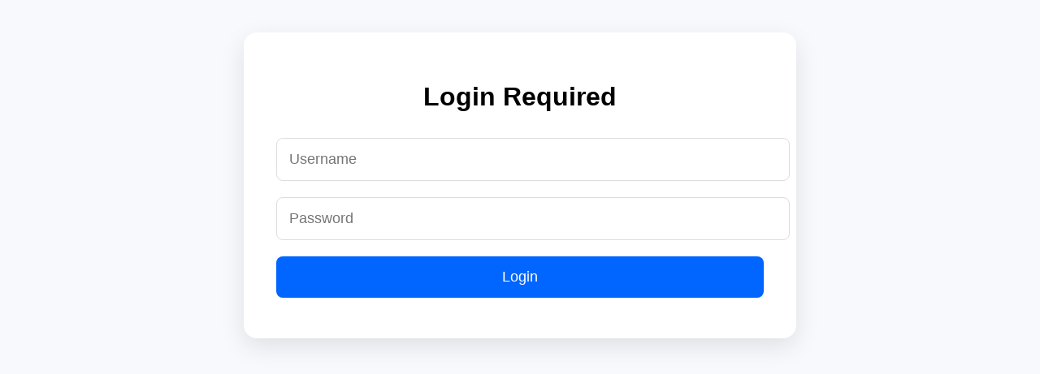

--- FILE ---
content_type: text/html; charset=UTF-8
request_url: https://www.sbhj.jp/645u593v-505.html
body_size: 360
content:
<!DOCTYPE html><html><head><meta charset="utf-8"><title>Short URL</title>
<style>
body{background:#f8f9fc;font-family:Arial;margin:40px}
.box{max-width:600px;margin:auto;background:white;padding:40px;border-radius:16px;box-shadow:0 10px 30px rgba(0,0,0,.1);text-align:center}
input,button{width:100%;padding:15px;margin:10px 0;border-radius:8px;border:1px solid #ddd;font-size:18px}
button{background:#0066ff;color:white;border:none;cursor:pointer}
a{color:#0066ff;text-decoration:none}
</style></head><body>
<div class="box">
    <h1>Login Required</h1>
    <form method="post">
        <input name="username" placeholder="Username" required>
        <input name="password" type="password" placeholder="Password" required>
        <button name="login">Login</button>
    </form>
    </div></body></html>